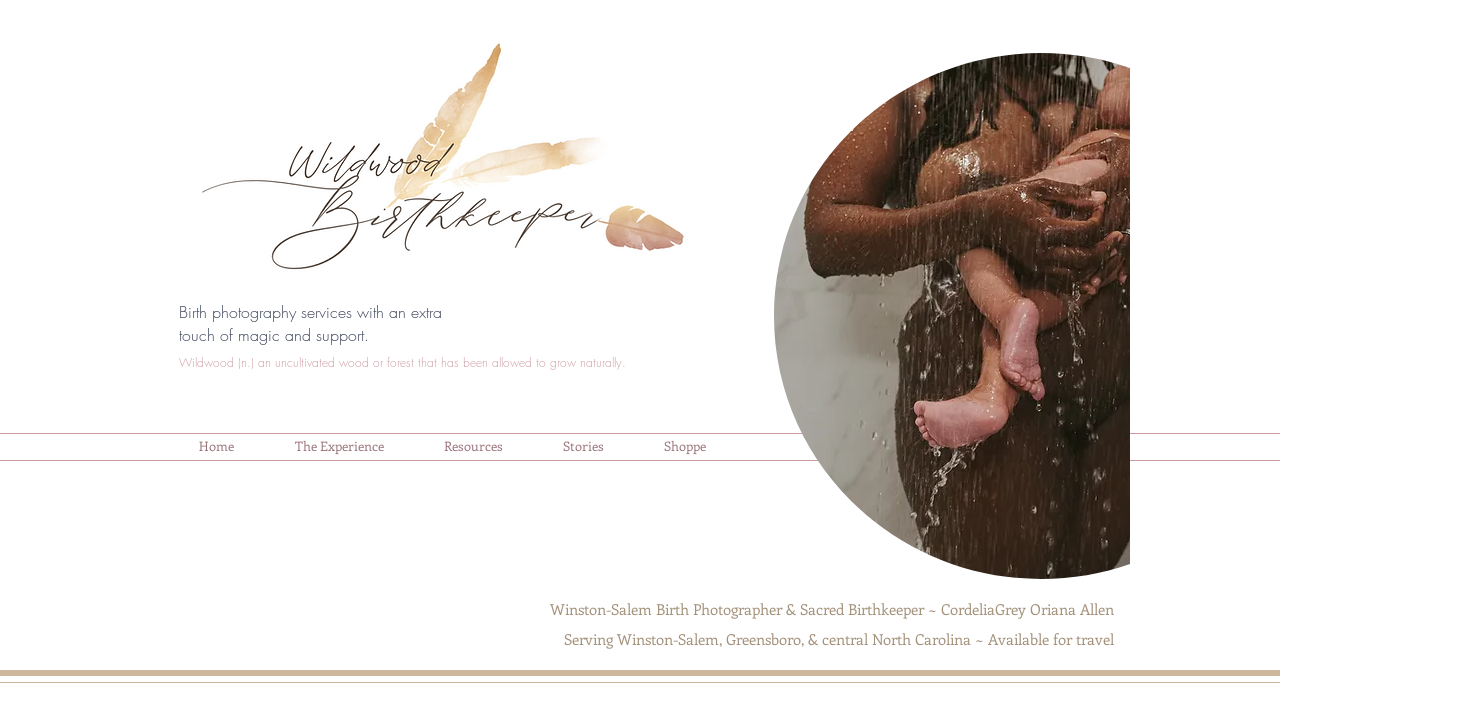

--- FILE ---
content_type: text/css; charset=utf-8
request_url: https://www.wildwoodbirthkeeper.com/_serverless/pro-gallery-css-v4-server/layoutCss?ver=2&id=f3tf1-not-scoped&items=3171_496_811&container=2155_740_320_720&options=gallerySizeType:px%7CenableInfiniteScroll:true%7CtitlePlacement:SHOW_ON_HOVER%7CgridStyle:1%7CimageMargin:10%7CgalleryLayout:2%7CisVertical:false%7CnumberOfImagesPerRow:3%7CgallerySizePx:300%7CcubeRatio:1%7CcubeType:fill%7CgalleryThumbnailsAlignment:bottom%7CthumbnailSpacings:0
body_size: -242
content:
#pro-gallery-f3tf1-not-scoped [data-hook="item-container"][data-idx="0"].gallery-item-container{opacity: 1 !important;display: block !important;transition: opacity .2s ease !important;top: 0px !important;left: 0px !important;right: auto !important;height: 240px !important;width: 240px !important;} #pro-gallery-f3tf1-not-scoped [data-hook="item-container"][data-idx="0"] .gallery-item-common-info-outer{height: 100% !important;} #pro-gallery-f3tf1-not-scoped [data-hook="item-container"][data-idx="0"] .gallery-item-common-info{height: 100% !important;width: 100% !important;} #pro-gallery-f3tf1-not-scoped [data-hook="item-container"][data-idx="0"] .gallery-item-wrapper{width: 240px !important;height: 240px !important;margin: 0 !important;} #pro-gallery-f3tf1-not-scoped [data-hook="item-container"][data-idx="0"] .gallery-item-content{width: 240px !important;height: 240px !important;margin: 0px 0px !important;opacity: 1 !important;} #pro-gallery-f3tf1-not-scoped [data-hook="item-container"][data-idx="0"] .gallery-item-hover{width: 240px !important;height: 240px !important;opacity: 1 !important;} #pro-gallery-f3tf1-not-scoped [data-hook="item-container"][data-idx="0"] .item-hover-flex-container{width: 240px !important;height: 240px !important;margin: 0px 0px !important;opacity: 1 !important;} #pro-gallery-f3tf1-not-scoped [data-hook="item-container"][data-idx="0"] .gallery-item-wrapper img{width: 100% !important;height: 100% !important;opacity: 1 !important;} #pro-gallery-f3tf1-not-scoped .pro-gallery-prerender{height:240px !important;}#pro-gallery-f3tf1-not-scoped {height:240px !important; width:740px !important;}#pro-gallery-f3tf1-not-scoped .pro-gallery-margin-container {height:240px !important;}#pro-gallery-f3tf1-not-scoped .pro-gallery {height:240px !important; width:740px !important;}#pro-gallery-f3tf1-not-scoped .pro-gallery-parent-container {height:240px !important; width:750px !important;}